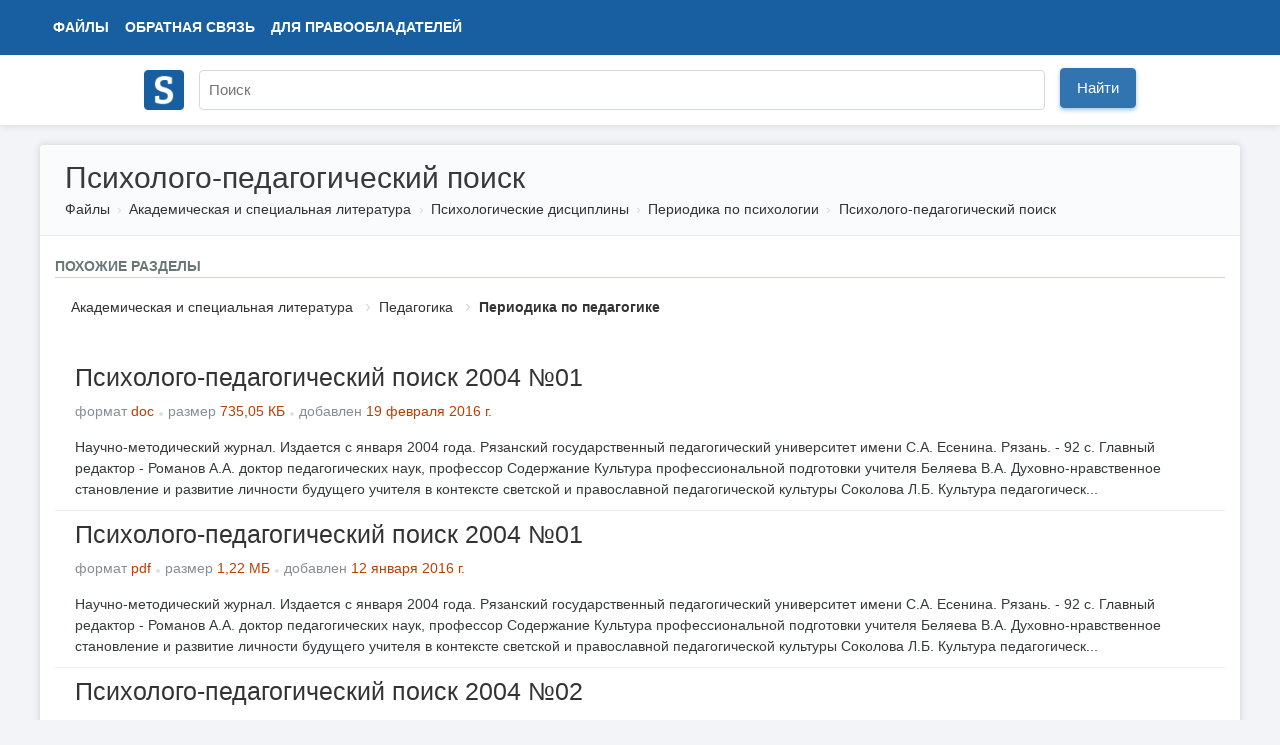

--- FILE ---
content_type: text/html; charset=UTF-8
request_url: https://www.studmed.ru/science/psihologicheskie-discipliny/periodika-po-psihologii/psikhologo_pedagogicheskiy_poisk
body_size: 13189
content:
<!DOCTYPE html>
<html lang="ru">

<head>
    <meta charset="utf-8" />
    <title>Психолого-педагогический поиск</title>

    <meta http-equiv="X-UA-Compatible" content="IE=edge">
    <meta name="viewport" content="width=device-width, initial-scale=1">

    <meta name="yandex-verification" content="e3542332fc8235aa" />

    <link rel="apple-touch-icon" href="/apple-touch-icon.png" />
    <link rel="shortcut icon" href="/favicon.ico" type="image/x-icon" />
    <link rel="icon" href="/favicon.ico" type="image/x-icon" />

    <meta name="description" content="Академическая и специальная литература. Психологические дисциплины. Периодика по психологии. Психолого-педагогический поиск." />

    <link rel="stylesheet" href="https://use.fontawesome.com/releases/v5.8.2/css/all.css">

    <link href="https://fonts.googleapis.com/css?family=Ultra&display=swap" rel="stylesheet">

    <link href="/static/css/common.css?v=5" rel="stylesheet">
    <link href="/static/css/circle.css" rel="stylesheet">
    <script src="https://ajax.googleapis.com/ajax/libs/jquery/1.8.3/jquery.min.js"></script>

    <meta name="google-adsense-account" content="ca-pub-9892660555733022">

        
    <script async src="https://www.googletagmanager.com/gtag/js?id=UA-29604311-1"></script>
    <script>
        window.dataLayer = window.dataLayer || [];
        function gtag() { dataLayer.push(arguments); }
        gtag('js', new Date());

        gtag('config', 'UA-29604311-1');
    </script>

    <script type="text/javascript">
        (function (m, e, t, r, i, k, a) {
            m[i] = m[i] || function () { (m[i].a = m[i].a || []).push(arguments) };
            m[i].l = 1 * new Date(); k = e.createElement(t), a = e.getElementsByTagName(t)[0], k.async = 1, k.src = r, a.parentNode.insertBefore(k, a)
        })
            (window, document, "script", "https://mc.yandex.ru/metrika/tag.js", "ym");

        ym(11735311, "init", {
            clickmap: true,
            trackLinks: true,
            accurateTrackBounce: true,
            webvisor: false
        });
    </script>

        <script async src="https://pagead2.googlesyndication.com/pagead/js/adsbygoogle.js?client=ca-pub-1670169685529169"
        crossorigin="anonymous"></script>
    <script>window.yaContextCb = window.yaContextCb || []</script>
    <script src="https://yandex.ru/ads/system/context.js" async></script>
    </head>

<body>
    <div class="wrapper">
        <div class="header" itemscope itemtype="https://schema.org/WebSite">
            <div class="topbar">
                <div class="topbar-inner">
                    <div class="topbar-left">
                        <ul class="topbar-nav" style="margin-left: 0">
                            <li><a href="/files/">Файлы</a></li>
                            <li class="large-menu"><a href="/feedback">Обратная связь</a></li>
                            <li class="large-menu"><a href="/holders">Для правообладателей</a></li>
                        </ul>
                    </div>
                    <div class="topbar-right">
                        <ul class="topbar-nav">
                            
                    </div>
                </div>
            </div>
            <div class="header-inner" style="position: relative;">
                <div style="padding: 10px 0;">
                    <a itemprop="url" href="/"><img style="width: 40px; margin-top: 5px;" src="/logo.png"></a>
                </div>
                <div style="position: absolute; margin-left: 55px; top: 0;">
                    <form itemprop="potentialAction" itemscope itemtype="https://schema.org/SearchAction" method="GET"
                        action="/search">
                        <meta itemprop="target" content="https://www.studmed.ru/search?q={q}" />
                        <meta itemprop="name"
                            content="Учебно-методическая литература для учащихся и студентов. Студенческие работы, курсовые, контрольные, рефераты, ГДЗ." />
                        <div class="searchbar">
                            <input placeholder="Поиск" itemprop="query-input" placeholder="" id="q" name="q" type="text"
                                value="">
                            <div class="input-btn">
                                <button id="searchBtn" class="btn btn-primary">Найти</button>
                            </div>
                        </div>
                    </form>
                </div>
            </div>
        </div>

        <div class="layout-wrapper">
            <div class="content-wrapper" itemscope itemtype="http://schema.org/WebPage">
    <div class="page-header">
        <h1>Психолого-педагогический поиск</h1>
        <ol class="breadcrumb" itemscope itemtype="http://schema.org/BreadcrumbList" itemprop="breadcrumb">
        <li class="breadcrumb-item" itemscope itemtype="http://schema.org/ListItem" itemprop="itemListElement">
            <a itemtype="https://schema.org/Thing" itemprop="item" href="/files/">Файлы</a>
            <meta itemprop="name" content="Файлы" />
            <meta itemprop="position" content="1" />
        </li>
                    <li class="breadcrumb-item" itemscope itemtype="http://schema.org/ListItem" itemprop="itemListElement">
                <a itemtype="https://schema.org/Thing" itemprop="item" href="/science/">Академическая и специальная литература</a>
                <meta itemprop="name" content="Академическая и специальная литература" />
                <meta itemprop="position" content="2" />
            </li>
                    <li class="breadcrumb-item" itemscope itemtype="http://schema.org/ListItem" itemprop="itemListElement">
                <a itemtype="https://schema.org/Thing" itemprop="item" href="/science/psihologicheskie-discipliny/">Психологические дисциплины</a>
                <meta itemprop="name" content="Психологические дисциплины" />
                <meta itemprop="position" content="3" />
            </li>
                    <li class="breadcrumb-item" itemscope itemtype="http://schema.org/ListItem" itemprop="itemListElement">
                <a itemtype="https://schema.org/Thing" itemprop="item" href="/science/psihologicheskie-discipliny/periodika-po-psihologii/">Периодика по психологии</a>
                <meta itemprop="name" content="Периодика по психологии" />
                <meta itemprop="position" content="4" />
            </li>
                    <li class="breadcrumb-item" itemscope itemtype="http://schema.org/ListItem" itemprop="itemListElement">
                <a itemtype="https://schema.org/Thing" itemprop="item" href="/science/psihologicheskie-discipliny/periodika-po-psihologii/psikhologo_pedagogicheskiy_poisk/">Психолого-педагогический поиск</a>
                <meta itemprop="name" content="Психолого-педагогический поиск" />
                <meta itemprop="position" content="5" />
            </li>
            </ol>     </div>

    <!-- <div style="text-align: center; padding-top: 30px;">

    </div> -->

    <div class="content-container">
        <div class="category-map">
                    </div>

        <div style="font-weight: 700; font; text-transform: uppercase; border-bottom: 1px solid #D2D2CC; color: #6a7775">Похожие разделы</div>
<div class="panel">
        <ol class="relations">
        
                                    <li class="relations-item"><a href="/science/">Академическая и специальная литература</a></li>
                                                <li class="relations-item"><a href="/science/pedagogika/">Педагогика</a></li>
                                                <li class="relations-item relations-item-active"><a href="/science/pedagogika/periodika-po-pedagogike/">Периодика по педагогике</a></li>
                        </ol>
    </div>

                <div class="document-element" style="border-bottom: 1px solid #ededed; background-color: #fff;">
    
    
    <div data-id="2" class="body" style="margin-left: 10px;">
        <h2><a href="/psihologo-pedagogicheskiy-poisk-2004-01_c3c407e5c45.html">Психолого-педагогический поиск 2004 №01</a></h2>

                <ul class="list-inline text-muted">
            <li class="list-inline-item">формат <span style="color: #ba3f03">doc</span></li>
            <li class="list-inline-item">размер <span style="color: #ba3f03">735,05 КБ</span></li>
            <li class="list-inline-item">добавлен <span style="color: #ba3f03">
                                        19 февраля 2016 г.
                                    </span></li>
        </ul>

        <div class="text">
            Научно-методический журнал. Издается с января 2004 года. Рязанский государственный педагогический университет имени С.А. Есенина. Рязань. - 92 с. Главный редактор - Романов А.А. доктор педагогических наук, профессор Содержание Культура профессиональной подготовки учителя Беляева В.А. Духовно-нравственное становление и развитие личности будущего учителя в контексте светской и православной педагогической культуры Соколова Л.Б. Культура педагогическ...
        </div>
    </div>
</div>
<div class="document-element" style="border-bottom: 1px solid #ededed; background-color: #fff;">
    
    
    <div data-id="3" class="body" style="margin-left: 10px;">
        <h2><a href="/psihologo-pedagogicheskiy-poisk-2004-01_aab9d61c2af.html">Психолого-педагогический поиск 2004 №01</a></h2>

                <ul class="list-inline text-muted">
            <li class="list-inline-item">формат <span style="color: #ba3f03">pdf</span></li>
            <li class="list-inline-item">размер <span style="color: #ba3f03">1,22 МБ</span></li>
            <li class="list-inline-item">добавлен <span style="color: #ba3f03">
                                        12 января 2016 г.
                                    </span></li>
        </ul>

        <div class="text">
            Научно-методический журнал. Издается с января 2004 года. Рязанский государственный педагогический университет имени С.А. Есенина. Рязань. - 92 с. Главный редактор - Романов А.А. доктор педагогических наук, профессор Содержание Культура профессиональной подготовки учителя Беляева В.А. Духовно-нравственное становление и развитие личности будущего учителя в контексте светской и православной педагогической культуры Соколова Л.Б. Культура педагогическ...
        </div>
    </div>
</div>
<div class="document-element" style="border-bottom: 1px solid #ededed; background-color: #fff;">
    
    
    <div data-id="4" class="body" style="margin-left: 10px;">
        <h2><a href="/psihologo-pedagogicheskiy-poisk-2004-02_a8a23a5b67d.html">Психолого-педагогический поиск 2004 №02</a></h2>

                <ul class="list-inline text-muted">
            <li class="list-inline-item">формат <span style="color: #ba3f03">doc</span></li>
            <li class="list-inline-item">размер <span style="color: #ba3f03">900,09 КБ</span></li>
            <li class="list-inline-item">добавлен <span style="color: #ba3f03">
                                        02 февраля 2016 г.
                                    </span></li>
        </ul>

        <div class="text">
            Научно-методический журнал. Издается с января 2004 года. Рязанский государственный педагогический университет имени С.А. Есенина. Рязань. - 106 с. Главный редактор - Романов А.А. доктор педагогических наук, профессор Содержание Актуальные проблемы человекознания Фельдштейн Д.И. Тенденции и потенциальные возможности развития современного человека Проблемы современной психологии Богданов Е.Н., Грачёв В.В. Акмеологический подход к психологической ди...
        </div>
    </div>
</div>
<div class="document-element" style="border-bottom: 1px solid #ededed; background-color: #fff;">
    
    
    
    <div data-id="5" class="body" style="margin-left: 10px;">
        <h2><a href="/psihologo-pedagogicheskiy-poisk-2004-02_628547beaa1.html">Психолого-педагогический поиск 2004 №02</a></h2>

                <ul class="list-inline text-muted">
            <li class="list-inline-item">формат <span style="color: #ba3f03">pdf</span></li>
            <li class="list-inline-item">размер <span style="color: #ba3f03">1,47 МБ</span></li>
            <li class="list-inline-item">добавлен <span style="color: #ba3f03">
                                        24 января 2016 г.
                                    </span></li>
        </ul>

        <div class="text">
            Научно-методический журнал. Издается с января 2004 года. Рязанский государственный педагогический университет имени С.А. Есенина. Рязань. - 106 с. Главный редактор - Романов А.А. доктор педагогических наук, профессор Содержание Актуальные проблемы человекознания Фельдштейн Д.И. Тенденции и потенциальные возможности развития современного человека Проблемы современной психологии Богданов Е.Н., Грачёв В.В. Акмеологический подход к психологической ди...
        </div>
    </div>
</div>
<div class="document-element" style="border-bottom: 1px solid #ededed; background-color: #fff;">
    
    
    <div data-id="6" class="body" style="margin-left: 10px;">
        <h2><a href="/psihologo-pedagogicheskiy-poisk-2005-01-3-_efe5670ba9c.html">Психолого-педагогический поиск 2005 №01 (3)</a></h2>

                <ul class="list-inline text-muted">
            <li class="list-inline-item">формат <span style="color: #ba3f03">doc</span></li>
            <li class="list-inline-item">размер <span style="color: #ba3f03">750,18 КБ</span></li>
            <li class="list-inline-item">добавлен <span style="color: #ba3f03">
                                        04 февраля 2016 г.
                                    </span></li>
        </ul>

        <div class="text">
            Научно-методический журнал. Издается с января 2004 года. Рязанский государственный педагогический университет имени С.А. Есенина. Рязань. - 110 с. Главный редактор - Романов А.А. доктор педагогических наук, профессор Содержание Стратегия развития науки в эпоху глобализации Лиферов А.П. Научные исследования и разработки - сфера господства транснациональных корпораций Культура профессиональной подготовки учителя Асташова Н.А. Аксиолого-педагогическ...
        </div>
    </div>
</div>
<div class="document-element" style="border-bottom: 1px solid #ededed; background-color: #fff;">
    
    
    <div data-id="7" class="body" style="margin-left: 10px;">
        <h2><a href="/psihologo-pedagogicheskiy-poisk-2005-01-3-_4b8971f7a30.html">Психолого-педагогический поиск 2005 №01 (3)</a></h2>

                <ul class="list-inline text-muted">
            <li class="list-inline-item">формат <span style="color: #ba3f03">pdf</span></li>
            <li class="list-inline-item">размер <span style="color: #ba3f03">1,26 МБ</span></li>
            <li class="list-inline-item">добавлен <span style="color: #ba3f03">
                                        25 января 2016 г.
                                    </span></li>
        </ul>

        <div class="text">
            Научно-методический журнал. Издается с января 2004 года. Рязанский государственный педагогический университет имени С.А. Есенина. Рязань. - 110 с. Главный редактор - Романов А.А. доктор педагогических наук, профессор Содержание Стратегия развития науки в эпоху глобализации Лиферов А.П. Научные исследования и разработки - сфера господства транснациональных корпораций Культура профессиональной подготовки учителя Асташова Н.А. Аксиолого-педагогическ...
        </div>
    </div>
</div>
<div class="document-element" style="border-bottom: 1px solid #ededed; background-color: #fff;">
    
    
    <div data-id="8" class="body" style="margin-left: 10px;">
        <h2><a href="/psihologo-pedagogicheskiy-poisk-2006-01-4-_1e8a8b551dc.html">Психолого-педагогический поиск 2006 №01 (4)</a></h2>

                <ul class="list-inline text-muted">
            <li class="list-inline-item">формат <span style="color: #ba3f03">doc</span></li>
            <li class="list-inline-item">размер <span style="color: #ba3f03">946,00 КБ</span></li>
            <li class="list-inline-item">добавлен <span style="color: #ba3f03">
                                        18 января 2016 г.
                                    </span></li>
        </ul>

        <div class="text">
            Научно-методический журнал. Издается с января 2004 года. Рязанский государственный педагогический университет имени С.А. Есенина. Рязань. - 104 с. Главный редактор - Романов А.А. доктор педагогических наук, профессор Содержание Страницы истории. памятные даты А.П. Лиферов Ведущему вузу Рязанского края - 90 лет! Философия образования Е.А. Репринцева Проблемы и тенденции в развитии игровой культуры молодежи: тревоги и сомнения В.М. Розин Образовани...
        </div>
    </div>
</div>
<div class="document-element" style="border-bottom: 1px solid #ededed; background-color: #fff;">
    
    
    <div data-id="9" class="body" style="margin-left: 10px;">
        <h2><a href="/psihologo-pedagogicheskiy-poisk-2006-01-4-_43babed423b.html">Психолого-педагогический поиск 2006 №01 (4)</a></h2>

                <ul class="list-inline text-muted">
            <li class="list-inline-item">формат <span style="color: #ba3f03">pdf</span></li>
            <li class="list-inline-item">размер <span style="color: #ba3f03">1,40 МБ</span></li>
            <li class="list-inline-item">добавлен <span style="color: #ba3f03">
                                        18 января 2016 г.
                                    </span></li>
        </ul>

        <div class="text">
            Научно-методический журнал. Издается с января 2004 года. Рязанский государственный педагогический университет имени С.А. Есенина. Рязань. - 104 с. Главный редактор - Романов А.А. доктор педагогических наук, профессор Содержание Страницы истории. памятные даты А.П. Лиферов Ведущему вузу Рязанского края - 90 лет! Философия образования Е.А. Репринцева Проблемы и тенденции в развитии игровой культуры молодежи: тревоги и сомнения В.М. Розин Образовани...
        </div>
    </div>
</div>
<div class="document-element" style="border-bottom: 1px solid #ededed; background-color: #fff;">
    
    
    <div data-id="10" class="body" style="margin-left: 10px;">
        <h2><a href="/psihologo-pedagogicheskiy-poisk-2007-01-5-_088a7c6bae9.html">Психолого-педагогический поиск 2007 №01 (5)</a></h2>

                <ul class="list-inline text-muted">
            <li class="list-inline-item">формат <span style="color: #ba3f03">doc</span></li>
            <li class="list-inline-item">размер <span style="color: #ba3f03">1,02 МБ</span></li>
            <li class="list-inline-item">добавлен <span style="color: #ba3f03">
                                        20 января 2016 г.
                                    </span></li>
        </ul>

        <div class="text">
            Научно-методический журнал. Издается с января 2004 года. Рязанский государственный педагогический университет имени С.А. Есенина. Рязань. - 174 с. Главный редактор - Романов А.А. доктор педагогических наук, профессор Содержание Философия образования Корнетов Г.Б. Образование, воспитание, обучение: содержание и соотношение понятий Белозерцев Е.П. Размышления после Х Всемирного русского народного собора о судьбах образования Этнопедагогика и этнопс...
        </div>
    </div>
</div>
<div class="document-element" style="border-bottom: 1px solid #ededed; background-color: #fff;">
    
    
    <div data-id="11" class="body" style="margin-left: 10px;">
        <h2><a href="/psihologo-pedagogicheskiy-poisk-2007-01-5-_7e782fea499.html">Психолого-педагогический поиск 2007 №01 (5)</a></h2>

                <ul class="list-inline text-muted">
            <li class="list-inline-item">формат <span style="color: #ba3f03">pdf</span></li>
            <li class="list-inline-item">размер <span style="color: #ba3f03">1,84 МБ</span></li>
            <li class="list-inline-item">добавлен <span style="color: #ba3f03">
                                        15 февраля 2016 г.
                                    </span></li>
        </ul>

        <div class="text">
            Научно-методический журнал. Издается с января 2004 года. Рязанский государственный педагогический университет имени С.А. Есенина. Рязань. - 174 с. Главный редактор - Романов А.А. доктор педагогических наук, профессор Содержание Философия образования Корнетов Г.Б. Образование, воспитание, обучение: содержание и соотношение понятий Белозерцев Е.П. Размышления после Х Всемирного русского народного собора о судьбах образования Этнопедагогика и этнопс...
        </div>
    </div>
</div>
<div class="document-element" style="border-bottom: 1px solid #ededed; background-color: #fff;">
    
    
    <div data-id="12" class="body" style="margin-left: 10px;">
        <h2><a href="/psihologo-pedagogicheskiy-poisk-2007-02-6-_464bae0e627.html">Психолого-педагогический поиск 2007 №02 (6)</a></h2>

                <ul class="list-inline text-muted">
            <li class="list-inline-item">формат <span style="color: #ba3f03">doc</span></li>
            <li class="list-inline-item">размер <span style="color: #ba3f03">1,05 МБ</span></li>
            <li class="list-inline-item">добавлен <span style="color: #ba3f03">
                                        09 февраля 2016 г.
                                    </span></li>
        </ul>

        <div class="text">
            Научно-методический журнал. Издается с января 2004 года. Рязанский государственный педагогический университет имени С.А. Есенина. Рязань. - 182 с. Главный редактор - Романов А.А. доктор педагогических наук, профессор Содержание Культура профессиональной подготовки специалиста Гребенкина Л.К., Жокина Н.А. Основные направления модернизации воспитательной деятельности в вузе Тихомирова Е.И. Профессиональная поддержка личностного развития студентов в...
        </div>
    </div>
</div>
<div class="document-element" style="border-bottom: 1px solid #ededed; background-color: #fff;">
    
    
    
    <div data-id="13" class="body" style="margin-left: 10px;">
        <h2><a href="/psihologo-pedagogicheskiy-poisk-2007-02-6-_621bbd6775d.html">Психолого-педагогический поиск 2007 №02 (6)</a></h2>

                <ul class="list-inline text-muted">
            <li class="list-inline-item">формат <span style="color: #ba3f03">pdf</span></li>
            <li class="list-inline-item">размер <span style="color: #ba3f03">2,03 МБ</span></li>
            <li class="list-inline-item">добавлен <span style="color: #ba3f03">
                                        03 февраля 2016 г.
                                    </span></li>
        </ul>

        <div class="text">
            Научно-методический журнал. Издается с января 2004 года. Рязанский государственный педагогический университет имени С.А. Есенина. Рязань. - 182 с. Главный редактор - Романов А.А. доктор педагогических наук, профессор Содержание Культура профессиональной подготовки специалиста Гребенкина Л.К., Жокина Н.А. Основные направления модернизации воспитательной деятельности в вузе Тихомирова Е.И. Профессиональная поддержка личностного развития студентов в...
        </div>
    </div>
</div>
<div class="document-element" style="border-bottom: 1px solid #ededed; background-color: #fff;">
    
    
    <div data-id="14" class="body" style="margin-left: 10px;">
        <h2><a href="/psihologo-pedagogicheskiy-poisk-2008-01-7-_839558180dd.html">Психолого-педагогический поиск 2008 №01 (7)</a></h2>

                <ul class="list-inline text-muted">
            <li class="list-inline-item">формат <span style="color: #ba3f03">doc</span></li>
            <li class="list-inline-item">размер <span style="color: #ba3f03">1,10 МБ</span></li>
            <li class="list-inline-item">добавлен <span style="color: #ba3f03">
                                        15 февраля 2016 г.
                                    </span></li>
        </ul>

        <div class="text">
            Научно-методический журнал. Издается с января 2004 года. Рязанский государственный педагогический университет имени С.А. Есенина. Рязань. - 178 с. Главный редактор - Романов А.А. доктор педагогических наук, профессор Содержание Философия образования Репринцев А.В. Интеллигентность как форма проявления социальной и профессиональной позиции российского педагога Архимандрит Зиновий (Корзинкин А.А.) Природа и векторы эволюции человека в эпоху «постгу...
        </div>
    </div>
</div>
<div class="document-element" style="border-bottom: 1px solid #ededed; background-color: #fff;">
    
    
    <div data-id="15" class="body" style="margin-left: 10px;">
        <h2><a href="/psihologo-pedagogicheskiy-poisk-2008-01-7-_fcb322efad9.html">Психолого-педагогический поиск 2008 №01 (7)</a></h2>

                <ul class="list-inline text-muted">
            <li class="list-inline-item">формат <span style="color: #ba3f03">pdf</span></li>
            <li class="list-inline-item">размер <span style="color: #ba3f03">1,93 МБ</span></li>
            <li class="list-inline-item">добавлен <span style="color: #ba3f03">
                                        08 января 2016 г.
                                    </span></li>
        </ul>

        <div class="text">
            Научно-методический журнал. Издается с января 2004 года. Рязанский государственный педагогический университет имени С.А. Есенина. Рязань. - 178 с. Главный редактор - Романов А.А. доктор педагогических наук, профессор Содержание Философия образования Репринцев А.В. Интеллигентность как форма проявления социальной и профессиональной позиции российского педагога Архимандрит Зиновий (Корзинкин А.А.) Природа и векторы эволюции человека в эпоху «постгу...
        </div>
    </div>
</div>
<div class="document-element" style="border-bottom: 1px solid #ededed; background-color: #fff;">
    
    
    <div data-id="16" class="body" style="margin-left: 10px;">
        <h2><a href="/psihologo-pedagogicheskiy-poisk-2008-01-9-_75bc730ead0.html">Психолого-педагогический поиск 2008 №01 (9)</a></h2>

                <ul class="list-inline text-muted">
            <li class="list-inline-item">формат <span style="color: #ba3f03">doc</span></li>
            <li class="list-inline-item">размер <span style="color: #ba3f03">854,56 КБ</span></li>
            <li class="list-inline-item">добавлен <span style="color: #ba3f03">
                                        24 января 2016 г.
                                    </span></li>
        </ul>

        <div class="text">
            Научно-методический журнал. Издается с января 2004 года. Рязанский государственный педагогический университет имени С.А. Есенина. Рязань. - 132 с. Главный редактор - Романов А.А. доктор педагогических наук, профессор Содержание Философия образования Корнетов Г.Б. Гуманистический и демократический контексты современной педагогики Ерёмкин А.И. Язык как средство сохранения российской духовности Духова Л.И. Субкультура учителя в системе культурной ди...
        </div>
    </div>
</div>
<div class="document-element" style="border-bottom: 1px solid #ededed; background-color: #fff;">
    
    
    <div data-id="17" class="body" style="margin-left: 10px;">
        <h2><a href="/psihologo-pedagogicheskiy-poisk-2008-01-9-_345b55d2da1.html">Психолого-педагогический поиск 2008 №01 (9)</a></h2>

                <ul class="list-inline text-muted">
            <li class="list-inline-item">формат <span style="color: #ba3f03">pdf</span></li>
            <li class="list-inline-item">размер <span style="color: #ba3f03">1,73 МБ</span></li>
            <li class="list-inline-item">добавлен <span style="color: #ba3f03">
                                        13 января 2016 г.
                                    </span></li>
        </ul>

        <div class="text">
            Научно-методический журнал. Издается с января 2004 года. Рязанский государственный педагогический университет имени С.А. Есенина. Рязань. - 132 с. Главный редактор - Романов А.А. доктор педагогических наук, профессор Содержание Философия образования Корнетов Г.Б. Гуманистический и демократический контексты современной педагогики Ерёмкин А.И. Язык как средство сохранения российской духовности Духова Л.И. Субкультура учителя в системе культурной ди...
        </div>
    </div>
</div>
<div class="document-element" style="border-bottom: 1px solid #ededed; background-color: #fff;">
    
    
    <div data-id="18" class="body" style="margin-left: 10px;">
        <h2><a href="/psihologo-pedagogicheskiy-poisk-2008-02-8-_7f5fdaa457e.html">Психолого-педагогический поиск 2008 №02 (8)</a></h2>

                <ul class="list-inline text-muted">
            <li class="list-inline-item">формат <span style="color: #ba3f03">doc</span></li>
            <li class="list-inline-item">размер <span style="color: #ba3f03">1,19 МБ</span></li>
            <li class="list-inline-item">добавлен <span style="color: #ba3f03">
                                        26 января 2016 г.
                                    </span></li>
        </ul>

        <div class="text">
            Научно-методический журнал. Издается с января 2004 года. Рязанский государственный педагогический университет имени С.А. Есенина. Рязань. - 196 с. Главный редактор - Романов А.А. доктор педагогических наук, профессор Содержание Философия образования Еремкин А.И. Духовный источник интеграции образования и культуры Репринцев А.В. Образ идеального учителя в христианской культуре Уман А.И. Модель формирования содержания образования в контексте соврем...
        </div>
    </div>
</div>
<div class="document-element" style="border-bottom: 1px solid #ededed; background-color: #fff;">
    
    
    <div data-id="19" class="body" style="margin-left: 10px;">
        <h2><a href="/psihologo-pedagogicheskiy-poisk-2008-02-8-_72b6ae202f7.html">Психолого-педагогический поиск 2008 №02 (8)</a></h2>

                <ul class="list-inline text-muted">
            <li class="list-inline-item">формат <span style="color: #ba3f03">pdf</span></li>
            <li class="list-inline-item">размер <span style="color: #ba3f03">1,91 МБ</span></li>
            <li class="list-inline-item">добавлен <span style="color: #ba3f03">
                                        15 января 2016 г.
                                    </span></li>
        </ul>

        <div class="text">
            Научно-методический журнал. Издается с января 2004 года. Рязанский государственный педагогический университет имени С.А. Есенина. Рязань. - 196 с. Главный редактор - Романов А.А. доктор педагогических наук, профессор Содержание Философия образования Еремкин А.И. Духовный источник интеграции образования и культуры Репринцев А.В. Образ идеального учителя в христианской культуре Уман А.И. Модель формирования содержания образования в контексте соврем...
        </div>
    </div>
</div>
<div class="document-element" style="border-bottom: 1px solid #ededed; background-color: #fff;">
    
    
    <div data-id="20" class="body" style="margin-left: 10px;">
        <h2><a href="/psihologo-pedagogicheskiy-poisk-2009-02-10-_d6674eb3a40.html">Психолого-педагогический поиск 2009 №02 (10)</a></h2>

                <ul class="list-inline text-muted">
            <li class="list-inline-item">формат <span style="color: #ba3f03">doc</span></li>
            <li class="list-inline-item">размер <span style="color: #ba3f03">1,49 МБ</span></li>
            <li class="list-inline-item">добавлен <span style="color: #ba3f03">
                                        12 января 2016 г.
                                    </span></li>
        </ul>

        <div class="text">
            Научно-методический журнал. Издается с января 2004 года. Рязанский государственный педагогический университет имени С.А. Есенина. Рязань. - 134 с. Главный редактор - Романов А.А. доктор педагогических наук, профессор Содержание Философия образования Репринцев А.В. Патриотизм и гражданственность как базовые ценности самосознания русского этноса Завражин С.А., Иванова С.А. Формирование полоролевой идентичности ребенка в контексте народной культуры...
        </div>
    </div>
</div>
<div class="document-element" style="border-bottom: 1px solid #ededed; background-color: #fff;">
    
    
    <div data-id="21" class="body" style="margin-left: 10px;">
        <h2><a href="/psihologo-pedagogicheskiy-poisk-2009-02-10-_a6c26ec8b97.html">Психолого-педагогический поиск 2009 №02 (10)</a></h2>

                <ul class="list-inline text-muted">
            <li class="list-inline-item">формат <span style="color: #ba3f03">pdf</span></li>
            <li class="list-inline-item">размер <span style="color: #ba3f03">2,49 МБ</span></li>
            <li class="list-inline-item">добавлен <span style="color: #ba3f03">
                                        07 февраля 2016 г.
                                    </span></li>
        </ul>

        <div class="text">
            Научно-методический журнал. Издается с января 2004 года. Рязанский государственный педагогический университет имени С.А. Есенина. Рязань. - 134 с. Главный редактор - Романов А.А. доктор педагогических наук, профессор Содержание Философия образования Репринцев А.В. Патриотизм и гражданственность как базовые ценности самосознания русского этноса Завражин С.А., Иванова С.А. Формирование полоролевой идентичности ребенка в контексте народной культуры...
        </div>
    </div>
</div>
<div class="document-element" style="border-bottom: 1px solid #ededed; background-color: #fff;">
    
    
    <div data-id="22" class="body" style="margin-left: 10px;">
        <h2><a href="/psihologo-pedagogicheskiy-poisk-2009-03-11-_f659db16689.html">Психолого-педагогический поиск 2009 №03 (11)</a></h2>

                <ul class="list-inline text-muted">
            <li class="list-inline-item">формат <span style="color: #ba3f03">doc</span></li>
            <li class="list-inline-item">размер <span style="color: #ba3f03">1,07 МБ</span></li>
            <li class="list-inline-item">добавлен <span style="color: #ba3f03">
                                        11 февраля 2016 г.
                                    </span></li>
        </ul>

        <div class="text">
            Научно-методический журнал. Издается с января 2004 года. Рязанский государственный педагогический университет имени С.А. Есенина. Рязань. - 156 с. Главный редактор - Романов А.А. доктор педагогических наук, профессор Содержание Философия образования Бим-Бад Б.М., Егорова Л.И. Мир постепенно окружает нашу школу Корнетов Г.Б. Педагогическое образование: идеал демократического учителя Репринцева Е.А. Трансформация современной игровой культуры молоде...
        </div>
    </div>
</div>
<div class="document-element" style="border-bottom: 1px solid #ededed; background-color: #fff;">
    
    
    <div data-id="23" class="body" style="margin-left: 10px;">
        <h2><a href="/psihologo-pedagogicheskiy-poisk-2009-03-11-_abe005d4811.html">Психолого-педагогический поиск 2009 №03 (11)</a></h2>

                <ul class="list-inline text-muted">
            <li class="list-inline-item">формат <span style="color: #ba3f03">pdf</span></li>
            <li class="list-inline-item">размер <span style="color: #ba3f03">1,74 МБ</span></li>
            <li class="list-inline-item">добавлен <span style="color: #ba3f03">
                                        18 марта 2016 г.
                                    </span></li>
        </ul>

        <div class="text">
            Научно-методический журнал. Издается с января 2004 года. Рязанский государственный педагогический университет имени С.А. Есенина. Рязань. - 156 с. Главный редактор - Романов А.А. доктор педагогических наук, профессор Содержание Философия образования Бим-Бад Б.М., Егорова Л.И. Мир постепенно окружает нашу школу Корнетов Г.Б. Педагогическое образование: идеал демократического учителя Репринцева Е.А. Трансформация современной игровой культуры молоде...
        </div>
    </div>
</div>
<div class="document-element" style="border-bottom: 1px solid #ededed; background-color: #fff;">
    
    
    <div data-id="24" class="body" style="margin-left: 10px;">
        <h2><a href="/psihologo-pedagogicheskiy-poisk-2009-04-12-_638b2ec1a9c.html">Психолого-педагогический поиск 2009 №04 (12)</a></h2>

                <ul class="list-inline text-muted">
            <li class="list-inline-item">формат <span style="color: #ba3f03">doc</span></li>
            <li class="list-inline-item">размер <span style="color: #ba3f03">1,25 МБ</span></li>
            <li class="list-inline-item">добавлен <span style="color: #ba3f03">
                                        19 февраля 2016 г.
                                    </span></li>
        </ul>

        <div class="text">
            Научно-методический журнал. Издается с января 2004 года. Рязанский государственный педагогический университет имени С.А. Есенина. Рязань. - 176 с. Главный редактор - Романов А.А. доктор педагогических наук, профессор Содержание Философия образования Бим-Бад Б.М. Вопросы жизни как содержание образования: концепция «зеркал» Ирхина И.В. Педагогическая антропология как методологический ориентир исследования проблем школьного образования Методология и...
        </div>
    </div>
</div>
<div class="document-element" style="border-bottom: 1px solid #ededed; background-color: #fff;">
    
    
    <div data-id="25" class="body" style="margin-left: 10px;">
        <h2><a href="/psihologo-pedagogicheskiy-poisk-2009-04-12-_10853874496.html">Психолого-педагогический поиск 2009 №04 (12)</a></h2>

                <ul class="list-inline text-muted">
            <li class="list-inline-item">формат <span style="color: #ba3f03">pdf</span></li>
            <li class="list-inline-item">размер <span style="color: #ba3f03">2,02 МБ</span></li>
            <li class="list-inline-item">добавлен <span style="color: #ba3f03">
                                        13 марта 2016 г.
                                    </span></li>
        </ul>

        <div class="text">
            Научно-методический журнал. Издается с января 2004 года. Рязанский государственный педагогический университет имени С.А. Есенина. Рязань. - 176 с. Главный редактор - Романов А.А. доктор педагогических наук, профессор Содержание Философия образования Бим-Бад Б.М. Вопросы жизни как содержание образования: концепция «зеркал» Ирхина И.В. Педагогическая антропология как методологический ориентир исследования проблем школьного образования Методология и...
        </div>
    </div>
</div>
<div class="document-element" style="border-bottom: 1px solid #ededed; background-color: #fff;">
    
    
    <div data-id="26" class="body" style="margin-left: 10px;">
        <h2><a href="/psihologo-pedagogicheskiy-poisk-2010-01-13-_40763690cef.html">Психолого-педагогический поиск 2010 №01 (13)</a></h2>

                <ul class="list-inline text-muted">
            <li class="list-inline-item">формат <span style="color: #ba3f03">doc</span></li>
            <li class="list-inline-item">размер <span style="color: #ba3f03">1,19 МБ</span></li>
            <li class="list-inline-item">добавлен <span style="color: #ba3f03">
                                        23 февраля 2016 г.
                                    </span></li>
        </ul>

        <div class="text">
            Научно-методический журнал. Издается с января 2004 года. Рязанский государственный педагогический университет имени С.А. Есенина. Рязань. - 182 с. Главный редактор - Романов А.А. доктор педагогических наук, профессор Содержание Философия образования Корнетов Г.Б. Сущность и особенности российских общественно-активных школ Когай Е.А., Муравьёв С.А. Проблема идеалов воспитания и образования в философско-педагогической мысли первой волны русской эми...
        </div>
    </div>
</div>
<div class="document-element" style="border-bottom: 1px solid #ededed; background-color: #fff;">
    
    
    <div data-id="27" class="body" style="margin-left: 10px;">
        <h2><a href="/psihologo-pedagogicheskiy-poisk-2010-01-13-_98bbac9751e.html">Психолого-педагогический поиск 2010 №01 (13)</a></h2>

                <ul class="list-inline text-muted">
            <li class="list-inline-item">формат <span style="color: #ba3f03">pdf</span></li>
            <li class="list-inline-item">размер <span style="color: #ba3f03">2,00 МБ</span></li>
            <li class="list-inline-item">добавлен <span style="color: #ba3f03">
                                        07 января 2016 г.
                                    </span></li>
        </ul>

        <div class="text">
            Научно-методический журнал. Издается с января 2004 года. Рязанский государственный педагогический университет имени С.А. Есенина. Рязань. - 182 с. Главный редактор - Романов А.А. доктор педагогических наук, профессор Содержание Философия образования Корнетов Г.Б. Сущность и особенности российских общественно-активных школ Когай Е.А., Муравьёв С.А. Проблема идеалов воспитания и образования в философско-педагогической мысли первой волны русской эми...
        </div>
    </div>
</div>
<div class="document-element" style="border-bottom: 1px solid #ededed; background-color: #fff;">
    
    
    <div data-id="28" class="body" style="margin-left: 10px;">
        <h2><a href="/psihologo-pedagogicheskiy-poisk-2010-02-14-_52bb10285f8.html">Психолого-педагогический поиск 2010 №02 (14)</a></h2>

                <ul class="list-inline text-muted">
            <li class="list-inline-item">формат <span style="color: #ba3f03">doc</span></li>
            <li class="list-inline-item">размер <span style="color: #ba3f03">1,02 МБ</span></li>
            <li class="list-inline-item">добавлен <span style="color: #ba3f03">
                                        26 января 2016 г.
                                    </span></li>
        </ul>

        <div class="text">
            Научно-методический журнал. Издается с января 2004 года. Рязанский государственный педагогический университет имени С.А. Есенина. Рязань. - 168 с. Главный редактор - Романов А.А. доктор педагогических наук, профессор Содержание Открытая трибуна Фельдштейн Д.И. Психолого-педагогические проблемы построения новой школы в условиях значимых изменений ребенка и ситуации его развития Философия образования Асмолов А.Г. Стратегия социокультурной модерниза...
        </div>
    </div>
</div>
<div class="document-element" style="border-bottom: 1px solid #ededed; background-color: #fff;">
    
    
    <div data-id="29" class="body" style="margin-left: 10px;">
        <h2><a href="/psihologo-pedagogicheskiy-poisk-2010-02-14-_28ddbc347fa.html">Психолого-педагогический поиск 2010 №02 (14)</a></h2>

                <ul class="list-inline text-muted">
            <li class="list-inline-item">формат <span style="color: #ba3f03">pdf</span></li>
            <li class="list-inline-item">размер <span style="color: #ba3f03">1,54 МБ</span></li>
            <li class="list-inline-item">добавлен <span style="color: #ba3f03">
                                        04 марта 2016 г.
                                    </span></li>
        </ul>

        <div class="text">
            Научно-методический журнал. Издается с января 2004 года. Рязанский государственный педагогический университет имени С.А. Есенина. Рязань. - 168 с. Главный редактор - Романов А.А. доктор педагогических наук, профессор Содержание Открытая трибуна Фельдштейн Д.И. Психолого-педагогические проблемы построения новой школы в условиях значимых изменений ребенка и ситуации его развития  Философия образования Асмолов А.Г. Стратегия социокультурной модерниз...
        </div>
    </div>
</div>
<div class="document-element" style="border-bottom: 1px solid #ededed; background-color: #fff;">
    
    
    <div data-id="30" class="body" style="margin-left: 10px;">
        <h2><a href="/psihologo-pedagogicheskiy-poisk-2010-03-15-_a1f561b3a34.html">Психолого-педагогический поиск 2010 №03 (15)</a></h2>

                <ul class="list-inline text-muted">
            <li class="list-inline-item">формат <span style="color: #ba3f03">doc</span></li>
            <li class="list-inline-item">размер <span style="color: #ba3f03">1,30 МБ</span></li>
            <li class="list-inline-item">добавлен <span style="color: #ba3f03">
                                        28 января 2016 г.
                                    </span></li>
        </ul>

        <div class="text">
            Научно-методический журнал. Издается с января 2004 года. Рязанский государственный педагогический университет имени С.А. Есенина. Рязань. - 171 с. Главный редактор - Романов А.А. доктор педагогических наук, профессор Содержание Методология развития личности Ерёмкин А.И. Семья – колыбель одаренности Репринцева Е.А. Трансформация аксиологических оснований игры в современной молодежной культуре Шадрин Н.С. О линиях анализа феномена отчуждения в совр...
        </div>
    </div>
</div>
<div class="document-element" style="border-bottom: 1px solid #ededed; background-color: #fff;">
    
    
    <div data-id="31" class="body" style="margin-left: 10px;">
        <h2><a href="/psihologo-pedagogicheskiy-poisk-2010-03-15-_ff1d566205c.html">Психолого-педагогический поиск 2010 №03 (15)</a></h2>

                <ul class="list-inline text-muted">
            <li class="list-inline-item">формат <span style="color: #ba3f03">pdf</span></li>
            <li class="list-inline-item">размер <span style="color: #ba3f03">1,83 МБ</span></li>
            <li class="list-inline-item">добавлен <span style="color: #ba3f03">
                                        20 февраля 2016 г.
                                    </span></li>
        </ul>

        <div class="text">
            Научно-методический журнал. Издается с января 2004 года. Рязанский государственный педагогический университет имени С.А. Есенина. Рязань. - 171 с. Главный редактор - Романов А.А. доктор педагогических наук, профессор Содержание Методология развития личности Ерёмкин А.И. Семья – колыбель одаренности Репринцева Е.А. Трансформация аксиологических оснований игры в современной молодежной культуре Шадрин Н.С. О линиях анализа феномена отчуждения в совр...
        </div>
    </div>
</div>
<div class="document-element" style="border-bottom: 1px solid #ededed; background-color: #fff;">
    
    
    <div data-id="32" class="body" style="margin-left: 10px;">
        <h2><a href="/psihologo-pedagogicheskiy-poisk-2010-04-16-_a457e68a4d0.html">Психолого-педагогический поиск 2010 №04 (16)</a></h2>

                <ul class="list-inline text-muted">
            <li class="list-inline-item">формат <span style="color: #ba3f03">doc</span></li>
            <li class="list-inline-item">размер <span style="color: #ba3f03">2,23 МБ</span></li>
            <li class="list-inline-item">добавлен <span style="color: #ba3f03">
                                        05 марта 2016 г.
                                    </span></li>
        </ul>

        <div class="text">
            Научно-методический журнал. Издается с января 2004 года. Рязанский государственный педагогический университет имени С.А. Есенина. Рязань. - 169 с. Главный редактор - Романов А.А. доктор педагогических наук, профессор Содержание Страницы истории. памятные даты Богуславский М.В. Время Н.И. Пирогова: к 200-летию со дня рождения Методология историко-педагогического познания Юдина Н.П. История педагогики и ее методология: шаги становления Писарев К.А....
        </div>
    </div>
</div>
<div class="document-element" style="border-bottom: 1px solid #ededed; background-color: #fff;">
    
    
    <div data-id="33" class="body" style="margin-left: 10px;">
        <h2><a href="/psihologo-pedagogicheskiy-poisk-2010-04-16-_f3ccc106470.html">Психолого-педагогический поиск 2010 №04 (16)</a></h2>

                <ul class="list-inline text-muted">
            <li class="list-inline-item">формат <span style="color: #ba3f03">pdf</span></li>
            <li class="list-inline-item">размер <span style="color: #ba3f03">2,79 МБ</span></li>
            <li class="list-inline-item">добавлен <span style="color: #ba3f03">
                                        24 марта 2016 г.
                                    </span></li>
        </ul>

        <div class="text">
            Научно-методический журнал. Издается с января 2004 года. Рязанский государственный педагогический университет имени С.А. Есенина. Рязань. - 169 с. Главный редактор - Романов А.А. доктор педагогических наук, профессор Содержание Страницы истории. памятные даты Богуславский М.В. Время Н.И. Пирогова: к 200-летию со дня рождения Методология историко-педагогического познания Юдина Н.П. История педагогики и ее методология: шаги становления Писарев К.А....
        </div>
    </div>
</div>
<div class="document-element" style="border-bottom: 1px solid #ededed; background-color: #fff;">
    
    
    <div data-id="34" class="body" style="margin-left: 10px;">
        <h2><a href="/psihologo-pedagogicheskiy-poisk-2011-01-17-_982f8567be1.html">Психолого-педагогический поиск 2011 №01 (17)</a></h2>

                <ul class="list-inline text-muted">
            <li class="list-inline-item">формат <span style="color: #ba3f03">doc</span></li>
            <li class="list-inline-item">размер <span style="color: #ba3f03">1,02 МБ</span></li>
            <li class="list-inline-item">добавлен <span style="color: #ba3f03">
                                        16 февраля 2016 г.
                                    </span></li>
        </ul>

        <div class="text">
            Научно-методический журнал. Издается с января 2004 года. Рязанский государственный педагогический университет имени С.А. Есенина. Рязань. - 169 с. Главный редактор - Романов А.А. доктор педагогических наук, профессор Содержание Философия образования Белозерцев Е.П. Судьба российского образования сквозь призму социальной политики государства (послесловие к монографии О.Н. Смолина) Тощенко Ж.Т. Духовная жизнь современной России: потери и обретения...
        </div>
    </div>
</div>
<div class="document-element" style="border-bottom: 1px solid #ededed; background-color: #fff;">
    
    
    <div data-id="35" class="body" style="margin-left: 10px;">
        <h2><a href="/psihologo-pedagogicheskiy-poisk-2011-01-17-_1e95fd6d0eb.html">Психолого-педагогический поиск 2011 №01 (17)</a></h2>

                <ul class="list-inline text-muted">
            <li class="list-inline-item">формат <span style="color: #ba3f03">pdf</span></li>
            <li class="list-inline-item">размер <span style="color: #ba3f03">1,61 МБ</span></li>
            <li class="list-inline-item">добавлен <span style="color: #ba3f03">
                                        01 февраля 2016 г.
                                    </span></li>
        </ul>

        <div class="text">
            Научно-методический журнал. Издается с января 2004 года. Рязанский государственный педагогический университет имени С.А. Есенина. Рязань. - 169 с. Главный редактор - Романов А.А. доктор педагогических наук, профессор Содержание Философия образования Белозерцев Е.П. Судьба российского образования сквозь призму социальной политики государства (послесловие к монографии О.Н. Смолина) Тощенко Ж.Т. Духовная жизнь современной России: потери и обретения...
        </div>
    </div>
</div>
<div class="document-element" style="border-bottom: 1px solid #ededed; background-color: #fff;">
    
    
    <div data-id="36" class="body" style="margin-left: 10px;">
        <h2><a href="/psihologo-pedagogicheskiy-poisk-2011-02-18-_d77261200bf.html">Психолого-педагогический поиск 2011 №02 (18)</a></h2>

                <ul class="list-inline text-muted">
            <li class="list-inline-item">формат <span style="color: #ba3f03">doc</span></li>
            <li class="list-inline-item">размер <span style="color: #ba3f03">829,17 КБ</span></li>
            <li class="list-inline-item">добавлен <span style="color: #ba3f03">
                                        21 февраля 2016 г.
                                    </span></li>
        </ul>

        <div class="text">
            Научно-методический журнал. Издается с января 2004 года. Рязанский государственный педагогический университет имени С.А. Есенина. Рязань. - 156 с. Главный редактор - Романов А.А. доктор педагогических наук, профессор  Содержание Философия образования Фельдштейн Д.И. Психолого-педагогические диссертационные исследования в системе организации современных научных знаний Репринцев А.В. Развитие капитализма в российском образовании: взгляд из провинци...
        </div>
    </div>
</div>
<div class="document-element" style="border-bottom: 1px solid #ededed; background-color: #fff;">
    
    
    <div data-id="37" class="body" style="margin-left: 10px;">
        <h2><a href="/psihologo-pedagogicheskiy-poisk-2011-02-18-_8793b5a2f35.html">Психолого-педагогический поиск 2011 №02 (18)</a></h2>

                <ul class="list-inline text-muted">
            <li class="list-inline-item">формат <span style="color: #ba3f03">pdf</span></li>
            <li class="list-inline-item">размер <span style="color: #ba3f03">1,33 МБ</span></li>
            <li class="list-inline-item">добавлен <span style="color: #ba3f03">
                                        29 января 2016 г.
                                    </span></li>
        </ul>

        <div class="text">
            Научно-методический журнал. Издается с января 2004 года. Рязанский государственный педагогический университет имени С.А. Есенина. Рязань. - 156 с. Главный редактор - Романов А.А. доктор педагогических наук, профессор Содержание Философия образования Фельдштейн Д.И. Психолого-педагогические диссертационные исследования в системе организации современных научных знаний Репринцев А.В. Развитие капитализма в российском образовании: взгляд из провинциа...
        </div>
    </div>
</div>
<div class="document-element" style="border-bottom: 1px solid #ededed; background-color: #fff;">
    
    
    <div data-id="38" class="body" style="margin-left: 10px;">
        <h2><a href="/psihologo-pedagogicheskiy-poisk-2011-03-19-_ae57070d930.html">Психолого-педагогический поиск 2011 №03 (19)</a></h2>

                <ul class="list-inline text-muted">
            <li class="list-inline-item">формат <span style="color: #ba3f03">doc</span></li>
            <li class="list-inline-item">размер <span style="color: #ba3f03">1,01 МБ</span></li>
            <li class="list-inline-item">добавлен <span style="color: #ba3f03">
                                        28 марта 2016 г.
                                    </span></li>
        </ul>

        <div class="text">
            Научно-методический журнал. Издается с января 2004 года. Рязанский государственный педагогический университет имени С.А. Есенина. Рязань. - 179 с. Главный редактор - Романов А.А. доктор педагогических наук, профессор Содержание Философия образования Фельдштейн Д.И. Глубинные изменения современного детства и обусловленная ими актуализация психолого-педагогических проблем развития образования Белозерцев Е.П. Нужны ли научно-педагогические школы сов...
        </div>
    </div>
</div>
<div class="document-element" style="border-bottom: 1px solid #ededed; background-color: #fff;">
    
    
    <div data-id="39" class="body" style="margin-left: 10px;">
        <h2><a href="/psihologo-pedagogicheskiy-poisk-2011-03-19-_3389f4d6fd8.html">Психолого-педагогический поиск 2011 №03 (19)</a></h2>

                <ul class="list-inline text-muted">
            <li class="list-inline-item">формат <span style="color: #ba3f03">pdf</span></li>
            <li class="list-inline-item">размер <span style="color: #ba3f03">1,62 МБ</span></li>
            <li class="list-inline-item">добавлен <span style="color: #ba3f03">
                                        15 февраля 2016 г.
                                    </span></li>
        </ul>

        <div class="text">
            Научно-методический журнал. Издается с января 2004 года. Рязанский государственный педагогический университет имени С.А. Есенина. Рязань. - 179 с. Главный редактор - Романов А.А. доктор педагогических наук, профессор Содержание Философия образования Фельдштейн Д.И. Глубинные изменения современного детства и обусловленная ими актуализация психолого-педагогических проблем развития образования Белозерцев Е.П. Нужны ли научно-педагогические школы сов...
        </div>
    </div>
</div>
<div class="document-element" style="border-bottom: 1px solid #ededed; background-color: #fff;">
    
    
    <div data-id="40" class="body" style="margin-left: 10px;">
        <h2><a href="/psihologo-pedagogicheskiy-poisk-2011-04-20-_f1696961dce.html">Психолого-педагогический поиск 2011 №04 (20)</a></h2>

                <ul class="list-inline text-muted">
            <li class="list-inline-item">формат <span style="color: #ba3f03">doc</span></li>
            <li class="list-inline-item">размер <span style="color: #ba3f03">1,17 МБ</span></li>
            <li class="list-inline-item">добавлен <span style="color: #ba3f03">
                                        12 марта 2016 г.
                                    </span></li>
        </ul>

        <div class="text">
            Научно-методический журнал. Издается с января 2004 года. Рязанский государственный педагогический университет имени С.А. Есенина. Рязань. - 200 с. Главный редактор - Романов А.А. доктор педагогических наук, профессор Содержание Философия образования Корнетов Г.Б. Педагогическая власть в контексте различных интерпретаций феномена власти Тарасова О.И. Системный контекст кризиса образования Башманова Е.Л. Социальный статус учителя в зеркале обществе...
        </div>
    </div>
</div>
<div class="document-element" style="border-bottom: 1px solid #ededed; background-color: #fff;">
    
    
    <div data-id="41" class="body" style="margin-left: 10px;">
        <h2><a href="/psihologo-pedagogicheskiy-poisk-2011-04-20-_a899ffae1f0.html">Психолого-педагогический поиск 2011 №04 (20)</a></h2>

                <ul class="list-inline text-muted">
            <li class="list-inline-item">формат <span style="color: #ba3f03">pdf</span></li>
            <li class="list-inline-item">размер <span style="color: #ba3f03">1,79 МБ</span></li>
            <li class="list-inline-item">добавлен <span style="color: #ba3f03">
                                        22 февраля 2016 г.
                                    </span></li>
        </ul>

        <div class="text">
            Научно-методический журнал. Издается с января 2004 года. Рязанский государственный педагогический университет имени С.А. Есенина. Рязань. - 200 с. Главный редактор - Романов А.А. доктор педагогических наук, профессор Содержание Философия образования Корнетов Г.Б. Педагогическая власть в контексте различных интерпретаций феномена власти Тарасова О.И. Системный контекст кризиса образования Башманова Е.Л. Социальный статус учителя в зеркале обществе...
        </div>
    </div>
</div>
<div class="document-element" style="border-bottom: 1px solid #ededed; background-color: #fff;">
    
    
    <div data-id="42" class="body" style="margin-left: 10px;">
        <h2><a href="/psihologo-pedagogicheskiy-poisk-2012-01-21-_d0b73c02ffb.html">Психолого-педагогический поиск 2012 №01 (21)</a></h2>

                <ul class="list-inline text-muted">
            <li class="list-inline-item">формат <span style="color: #ba3f03">doc</span></li>
            <li class="list-inline-item">размер <span style="color: #ba3f03">1,41 МБ</span></li>
            <li class="list-inline-item">добавлен <span style="color: #ba3f03">
                                        31 января 2016 г.
                                    </span></li>
        </ul>

        <div class="text">
            Научно-методический журнал. Издается с января 2004 года. Рязанский государственный педагогический университет имени С.А. Есенина. Рязань. – 201 с. Главный редактор - Романов А.А. доктор педагогических наук, профессор Содержание Философия образования Мануйлов Ю.С. Судьба социальной педагогики как науки управления в эпоху нанотехнологий Ильинская И.П., Исаев И.Ф. Принципы формирования эстетической культуры младших школьников в полиэтнической образо...
        </div>
    </div>
</div>
<div class="document-element" style="border-bottom: 1px solid #ededed; background-color: #fff;">
    
    
    <div data-id="43" class="body" style="margin-left: 10px;">
        <h2><a href="/psihologo-pedagogicheskiy-poisk-2012-01-21-_306e2156ce2.html">Психолого-педагогический поиск 2012 №01 (21)</a></h2>

                <ul class="list-inline text-muted">
            <li class="list-inline-item">формат <span style="color: #ba3f03">pdf</span></li>
            <li class="list-inline-item">размер <span style="color: #ba3f03">1,91 МБ</span></li>
            <li class="list-inline-item">добавлен <span style="color: #ba3f03">
                                        15 марта 2016 г.
                                    </span></li>
        </ul>

        <div class="text">
            Научно-методический журнал. Издается с января 2004 года. Рязанский государственный педагогический университет имени С.А. Есенина. Рязань. – 201 с. Главный редактор - Романов А.А. доктор педагогических наук, профессор Содержание Философия образования Мануйлов Ю.С. Судьба социальной педагогики как науки управления в эпоху нанотехнологий Ильинская И.П., Исаев И.Ф. Принципы формирования эстетической культуры младших школьников в полиэтнической образо...
        </div>
    </div>
</div>
<div class="document-element" style="border-bottom: 1px solid #ededed; background-color: #fff;">
    
    
    <div data-id="44" class="body" style="margin-left: 10px;">
        <h2><a href="/psihologo-pedagogicheskiy-poisk-2012-02-22-_04eff2a9432.html">Психолого-педагогический поиск 2012 №02 (22)</a></h2>

                <ul class="list-inline text-muted">
            <li class="list-inline-item">формат <span style="color: #ba3f03">doc</span></li>
            <li class="list-inline-item">размер <span style="color: #ba3f03">1,93 МБ</span></li>
            <li class="list-inline-item">добавлен <span style="color: #ba3f03">
                                        29 марта 2016 г.
                                    </span></li>
        </ul>

        <div class="text">
            Научно-методический журнал. Издается с января 2004 года. Рязанский государственный педагогический университет имени С.А. Есенина. Рязань. – 223 с. Главный редактор - Романов А.А. доктор педагогических наук, профессор Содержание Философия образования Даренский В.Ю. Восстановление «образа человека» как стратегическая задача современного образования Булатников И.Е, Репринцев А.В. Системная методология в контексте поиска оптимальной модели реформиров...
        </div>
    </div>
</div>
<div class="document-element" style="border-bottom: 1px solid #ededed; background-color: #fff;">
    
    
    <div data-id="45" class="body" style="margin-left: 10px;">
        <h2><a href="/psihologo-pedagogicheskiy-poisk-2012-02-22-_369d8ba4a76.html">Психолого-педагогический поиск 2012 №02 (22)</a></h2>

                <ul class="list-inline text-muted">
            <li class="list-inline-item">формат <span style="color: #ba3f03">pdf</span></li>
            <li class="list-inline-item">размер <span style="color: #ba3f03">2,38 МБ</span></li>
            <li class="list-inline-item">добавлен <span style="color: #ba3f03">
                                        17 января 2016 г.
                                    </span></li>
        </ul>

        <div class="text">
            Научно-методический журнал. Издается с января 2004 года. Рязанский государственный педагогический университет имени С.А. Есенина. Рязань. – 223 с. Главный редактор - Романов А.А. доктор педагогических наук, профессор Содержание Философия образования Даренский В.Ю. Восстановление «образа человека» как стратегическая задача современного образования Булатников И.Е, Репринцев А.В. Системная методология в контексте поиска оптимальной модели реформиров...
        </div>
    </div>
</div>
<div class="document-element" style="border-bottom: 1px solid #ededed; background-color: #fff;">
    
    
    <div data-id="46" class="body" style="margin-left: 10px;">
        <h2><a href="/psihologo-pedagogicheskiy-poisk-2012-03-23-_c0a5ea6c67d.html">Психолого-педагогический поиск 2012 №03 (23)</a></h2>

                <ul class="list-inline text-muted">
            <li class="list-inline-item">формат <span style="color: #ba3f03">doc</span></li>
            <li class="list-inline-item">размер <span style="color: #ba3f03">1,51 МБ</span></li>
            <li class="list-inline-item">добавлен <span style="color: #ba3f03">
                                        22 января 2016 г.
                                    </span></li>
        </ul>

        <div class="text">
            Научно-методический журнал. Издается с января 2004 года. Рязанский государственный педагогический университет имени С.А. Есенина. Рязань. – 219 с. Главный редактор - Романов А.А. доктор педагогических наук, профессор Содержание Стратегия развития высшего образования Лиферов А.П. Состоится ли «сколковский инновационный прорыв»? Гребенкина Л.К. Использование инновационных подходов в исследовании образовательных проблем высшей школы Беляева В.А., Пе...
        </div>
    </div>
</div>
<div class="document-element" style="border-bottom: 1px solid #ededed; background-color: #fff;">
    
    
    <div data-id="47" class="body" style="margin-left: 10px;">
        <h2><a href="/psihologo-pedagogicheskiy-poisk-2012-03-23-_db24b65d8a2.html">Психолого-педагогический поиск 2012 №03 (23)</a></h2>

                <ul class="list-inline text-muted">
            <li class="list-inline-item">формат <span style="color: #ba3f03">pdf</span></li>
            <li class="list-inline-item">размер <span style="color: #ba3f03">2,31 МБ</span></li>
            <li class="list-inline-item">добавлен <span style="color: #ba3f03">
                                        23 марта 2016 г.
                                    </span></li>
        </ul>

        <div class="text">
            Научно-методический журнал. Издается с января 2004 года. Рязанский государственный педагогический университет имени С.А. Есенина. Рязань. – 219 с. Главный редактор - Романов А.А. доктор педагогических наук, профессор Содержание Стратегия развития высшего образования Лиферов А.П. Состоится ли «сколковский инновационный прорыв»? Гребенкина Л.К. Использование инновационных подходов в исследовании образовательных проблем высшей школы Беляева В.А., Пе...
        </div>
    </div>
</div>
<div class="document-element" style="border-bottom: 1px solid #ededed; background-color: #fff;">
    
    
    <div data-id="48" class="body" style="margin-left: 10px;">
        <h2><a href="/psihologo-pedagogicheskiy-poisk-2012-04-24-_bc0c5f2d778.html">Психолого-педагогический поиск 2012 №04 (24)</a></h2>

                <ul class="list-inline text-muted">
            <li class="list-inline-item">формат <span style="color: #ba3f03">doc</span></li>
            <li class="list-inline-item">размер <span style="color: #ba3f03">1,62 МБ</span></li>
            <li class="list-inline-item">добавлен <span style="color: #ba3f03">
                                        31 января 2016 г.
                                    </span></li>
        </ul>

        <div class="text">
            Научно-методический журнал. Издается с января 2004 года. Рязанский государственный педагогический университет имени С.А. Есенина. Рязань. – 228 с. Главный редактор - Романов А.А. доктор педагогических наук, профессор Содержание Философия образования Лиферов А.П. Инвестиции в «человеческий капитал» и конкурентные возможности корпораций Булатников И.Е., Исаев И.Ф. Развитие системы нравственных ценностей молодежи в условиях кризиса культуры: диалект...
        </div>
    </div>
</div>
<div class="document-element" style="border-bottom: 1px solid #ededed; background-color: #fff;">
    
    
    <div data-id="49" class="body" style="margin-left: 10px;">
        <h2><a href="/psihologo-pedagogicheskiy-poisk-2012-04-24-_0447c9ce350.html">Психолого-педагогический поиск 2012 №04 (24)</a></h2>

                <ul class="list-inline text-muted">
            <li class="list-inline-item">формат <span style="color: #ba3f03">pdf</span></li>
            <li class="list-inline-item">размер <span style="color: #ba3f03">2,32 МБ</span></li>
            <li class="list-inline-item">добавлен <span style="color: #ba3f03">
                                        15 марта 2016 г.
                                    </span></li>
        </ul>

        <div class="text">
            Научно-методический журнал. Издается с января 2004 года. Рязанский государственный педагогический университет имени С.А. Есенина. Рязань. – 228 с. Главный редактор - Романов А.А. доктор педагогических наук, профессор Содержание Философия образования Лиферов А.П. Инвестиции в «человеческий капитал» и конкурентные возможности корпораций Булатников И.Е., Исаев И.Ф. Развитие системы нравственных ценностей молодежи в условиях кризиса культуры: диалект...
        </div>
    </div>
</div>
<div class="document-element" style="border-bottom: 1px solid #ededed; background-color: #fff;">
    
    
    <div data-id="50" class="body" style="margin-left: 10px;">
        <h2><a href="/psihologo-pedagogicheskiy-poisk-2013-01-25-_7902785e0c9.html">Психолого-педагогический поиск 2013 №01 (25)</a></h2>

                <ul class="list-inline text-muted">
            <li class="list-inline-item">формат <span style="color: #ba3f03">doc</span></li>
            <li class="list-inline-item">размер <span style="color: #ba3f03">9,84 МБ</span></li>
            <li class="list-inline-item">добавлен <span style="color: #ba3f03">
                                        21 февраля 2016 г.
                                    </span></li>
        </ul>

        <div class="text">
            Научно-методический журнал. Издается с января 2004 года. Рязанский государственный педагогический университет имени С.А. Есенина. Рязань. – 182 с. Главный редактор - Романов А.А. доктор педагогических наук, профессор Содержание Философия образования Фельдштейн Д.И. Проблемы психолого-педагогических наук в пространственно-временной ситуации XXI века Репринцев А.В. Антропологическое измерение социальных реформ: от кризиса идентичности – к деструкци...
        </div>
    </div>
</div>
<div class="document-element" style="border-bottom: 1px solid #ededed; background-color: #fff;">
    
    
    <div data-id="51" class="body" style="margin-left: 10px;">
        <h2><a href="/psihologo-pedagogicheskiy-poisk-2013-01-25-_f00f15a4a3f.html">Психолого-педагогический поиск 2013 №01 (25)</a></h2>

                <ul class="list-inline text-muted">
            <li class="list-inline-item">формат <span style="color: #ba3f03">pdf</span></li>
            <li class="list-inline-item">размер <span style="color: #ba3f03">10,31 МБ</span></li>
            <li class="list-inline-item">добавлен <span style="color: #ba3f03">
                                        11 марта 2016 г.
                                    </span></li>
        </ul>

        <div class="text">
            Научно-методический журнал. Издается с января 2004 года. Рязанский государственный педагогический университет имени С.А. Есенина. Рязань. – 182 с. Главный редактор - Романов А.А. доктор педагогических наук, профессор Содержание Философия образования Фельдштейн Д.И. Проблемы психолого-педагогических наук в пространственно-временной ситуации XXI века Репринцев А.В. Антропологическое измерение социальных реформ: от кризиса идентичности – к деструкци...
        </div>
    </div>
</div>
<div class="document-element" style="border-bottom: 1px solid #ededed; background-color: #fff;">
    
    
    <div data-id="52" class="body" style="margin-left: 10px;">
        <h2><a href="/psihologo-pedagogicheskiy-poisk-2013-02-26-_9d495820b59.html">Психолого-педагогический поиск 2013 №02 (26)</a></h2>

                <ul class="list-inline text-muted">
            <li class="list-inline-item">формат <span style="color: #ba3f03">doc</span></li>
            <li class="list-inline-item">размер <span style="color: #ba3f03">1,24 МБ</span></li>
            <li class="list-inline-item">добавлен <span style="color: #ba3f03">
                                        18 февраля 2016 г.
                                    </span></li>
        </ul>

        <div class="text">
            Научно-методический журнал. Издается с января 2004 года. Рязанский государственный педагогический университет имени С.А. Есенина. Рязань. – 192 с. Главный редактор - Романов А.А. доктор педагогических наук, профессор  Содержание Философия образования Подоль Р.Я. Социокультурные аспекты ноосферной эволюции современного общества Крикунов А.Е. Память как феномен современной культуры и образования: философско-педагогический дискурс Ледовских Н.П. «Кл...
        </div>
    </div>
</div>
<div class="document-element" style="border-bottom: 1px solid #ededed; background-color: #fff;">
    
    
    <div data-id="53" class="body" style="margin-left: 10px;">
        <h2><a href="/psihologo-pedagogicheskiy-poisk-2013-02-26-_174dbddff84.html">Психолого-педагогический поиск 2013 №02 (26)</a></h2>

                <ul class="list-inline text-muted">
            <li class="list-inline-item">формат <span style="color: #ba3f03">pdf</span></li>
            <li class="list-inline-item">размер <span style="color: #ba3f03">1,86 МБ</span></li>
            <li class="list-inline-item">добавлен <span style="color: #ba3f03">
                                        19 марта 2016 г.
                                    </span></li>
        </ul>

        <div class="text">
            Научно-методический журнал. Издается с января 2004 года. Рязанский государственный педагогический университет имени С.А. Есенина. Рязань. – 192 с. Главный редактор - Романов А.А. доктор педагогических наук, профессор Содержание Философия образования Подоль Р.Я. Социокультурные аспекты ноосферной эволюции современного общества Крикунов А.Е. Память как феномен современной культуры и образования: философско-педагогический дискурс Ледовских Н.П. «Кли...
        </div>
    </div>
</div>
<div class="document-element" style="border-bottom: 1px solid #ededed; background-color: #fff;">
    
    
    <div data-id="54" class="body" style="margin-left: 10px;">
        <h2><a href="/psihologo-pedagogicheskiy-poisk-2013-03-27-_60be28c9107.html">Психолого-педагогический поиск 2013 №03 (27)</a></h2>

                <ul class="list-inline text-muted">
            <li class="list-inline-item">формат <span style="color: #ba3f03">doc</span></li>
            <li class="list-inline-item">размер <span style="color: #ba3f03">1,12 МБ</span></li>
            <li class="list-inline-item">добавлен <span style="color: #ba3f03">
                                        13 января 2016 г.
                                    </span></li>
        </ul>

        <div class="text">
            Научно-методический журнал. Издается с января 2004 года. Рязанский государственный педагогический университет имени С.А. Есенина. Рязань. – 183 с. Главный редактор - Романов А.А. доктор педагогических наук, профессор Содержание К читателю Романов А.А. Сияющие вершины педагогики: торжество духа и трагедия непонимания Культура профессиональной подготовки специалиста Агапова Н.Г. Образование как процесс и результат культурного становления и развития...
        </div>
    </div>
</div>
<div class="document-element" style="border-bottom: 1px solid #ededed; background-color: #fff;">
    
    
    <div data-id="55" class="body" style="margin-left: 10px;">
        <h2><a href="/psihologo-pedagogicheskiy-poisk-2013-03-27-_dcc47cb0f48.html">Психолого-педагогический поиск 2013 №03 (27)</a></h2>

                <ul class="list-inline text-muted">
            <li class="list-inline-item">формат <span style="color: #ba3f03">pdf</span></li>
            <li class="list-inline-item">размер <span style="color: #ba3f03">1,68 МБ</span></li>
            <li class="list-inline-item">добавлен <span style="color: #ba3f03">
                                        07 февраля 2016 г.
                                    </span></li>
        </ul>

        <div class="text">
            Научно-методический журнал. Издается с января 2004 года. Рязанский государственный педагогический университет имени С.А. Есенина. Рязань. – 183 с. Главный редактор - Романов А.А. доктор педагогических наук, профессор Содержание К читателю Романов А.А. Сияющие вершины педагогики: торжество духа и трагедия непонимания Культура профессиональной подготовки специалиста Агапова Н.Г. Образование как процесс и результат культурного становления и развития...
        </div>
    </div>
</div>
<div class="document-element" style="border-bottom: 1px solid #ededed; background-color: #fff;">
    
    
    <div data-id="56" class="body" style="margin-left: 10px;">
        <h2><a href="/psihologo-pedagogicheskiy-poisk-2013-04-28-_0174634b3f2.html">Психолого-педагогический поиск 2013 №04 (28)</a></h2>

                <ul class="list-inline text-muted">
            <li class="list-inline-item">формат <span style="color: #ba3f03">doc</span></li>
            <li class="list-inline-item">размер <span style="color: #ba3f03">1,56 МБ</span></li>
            <li class="list-inline-item">добавлен <span style="color: #ba3f03">
                                        14 марта 2016 г.
                                    </span></li>
        </ul>

        <div class="text">
            Научно-методический журнал. Издается с января 2004 года. Рязанский государственный педагогический университет имени С.А. Есенина. Рязань. – 204 с. Главный редактор - Романов А.А. доктор педагогических наук, профессор Содержание Философия образования Фельдштейн Д.И. Функциональная нагрузка Академии образования в определении принципов и условий развития растущего человека на исторически новом уровне движения общества Соловьев А.В. Социально-философ...
        </div>
    </div>
</div>
<div class="document-element" style="border-bottom: 1px solid #ededed; background-color: #fff;">
    
    
    <div data-id="57" class="body" style="margin-left: 10px;">
        <h2><a href="/psihologo-pedagogicheskiy-poisk-2013-04-28-_40a9cb4c9e1.html">Психолого-педагогический поиск 2013 №04 (28)</a></h2>

                <ul class="list-inline text-muted">
            <li class="list-inline-item">формат <span style="color: #ba3f03">pdf</span></li>
            <li class="list-inline-item">размер <span style="color: #ba3f03">2,32 МБ</span></li>
            <li class="list-inline-item">добавлен <span style="color: #ba3f03">
                                        13 января 2016 г.
                                    </span></li>
        </ul>

        <div class="text">
            Научно-методический журнал. Издается с января 2004 года. Рязанский государственный педагогический университет имени С.А. Есенина. Рязань. – 204 с. Главный редактор - Романов А.А. доктор педагогических наук, профессор Содержание Философия образования Фельдштейн Д.И. Функциональная нагрузка Академии образования в определении принципов и условий развития растущего человека на исторически новом уровне движения общества Соловьев А.В. Социально-философ...
        </div>
    </div>
</div>
<div class="document-element" style="border-bottom: 1px solid #ededed; background-color: #fff;">
    
    
    <div data-id="58" class="body" style="margin-left: 10px;">
        <h2><a href="/psihologo-pedagogicheskiy-poisk-2014-01-29-_3a6f1823f73.html">Психолого-педагогический поиск 2014 №01 (29)</a></h2>

                <ul class="list-inline text-muted">
            <li class="list-inline-item">формат <span style="color: #ba3f03">doc</span></li>
            <li class="list-inline-item">размер <span style="color: #ba3f03">1,90 МБ</span></li>
            <li class="list-inline-item">добавлен <span style="color: #ba3f03">
                                        24 июля 2016 г.
                                    </span></li>
        </ul>

        <div class="text">
            Научно-методический журнал. Издается с января 2004 года. Рязанский государственный педагогический университет имени С.А. Есенина. Рязань. – 207 с. Главный редактор - Романов А.А. доктор педагогических наук, профессор Содержание Философия образования Коршунова Н.Л. Три этапа в развитии представлений о методологии отечественной педагогики Башманова Е.Л. Социальные аспекты функционирования учреждений дополнительного образования детей в современном о...
        </div>
    </div>
</div>
<div class="document-element" style="border-bottom: 1px solid #ededed; background-color: #fff;">
    
    
    <div data-id="59" class="body" style="margin-left: 10px;">
        <h2><a href="/psihologo-pedagogicheskiy-poisk-2014-01-29-_7d23d20c787.html">Психолого-педагогический поиск 2014 №01 (29)</a></h2>

                <ul class="list-inline text-muted">
            <li class="list-inline-item">формат <span style="color: #ba3f03">pdf</span></li>
            <li class="list-inline-item">размер <span style="color: #ba3f03">2,44 МБ</span></li>
            <li class="list-inline-item">добавлен <span style="color: #ba3f03">
                                        06 февраля 2016 г.
                                    </span></li>
        </ul>

        <div class="text">
            Научно-методический журнал. Издается с января 2004 года. Рязанский государственный педагогический университет имени С.А. Есенина. Рязань. – 207 с. Главный редактор - Романов А.А. доктор педагогических наук, профессор Содержание Философия образования Коршунова Н.Л. Три этапа в развитии представлений о методологии отечественной педагогики Башманова Е.Л. Социальные аспекты функционирования учреждений дополнительного образования детей в современном о...
        </div>
    </div>
</div>
<div class="document-element" style="border-bottom: 1px solid #ededed; background-color: #fff;">
    
    
    <div data-id="60" class="body" style="margin-left: 10px;">
        <h2><a href="/psihologo-pedagogicheskiy-poisk-2014-02-30-_bcd1f5f9c5e.html">Психолого-педагогический поиск 2014 №02 (30)</a></h2>

                <ul class="list-inline text-muted">
            <li class="list-inline-item">формат <span style="color: #ba3f03">doc</span></li>
            <li class="list-inline-item">размер <span style="color: #ba3f03">1,34 МБ</span></li>
            <li class="list-inline-item">добавлен <span style="color: #ba3f03">
                                        28 марта 2016 г.
                                    </span></li>
        </ul>

        <div class="text">
            Научно-методический журнал. Издается с января 2004 года. Рязанский государственный педагогический университет имени С.А. Есенина. Рязань. – 218 с. Главный редактор - Романов А.А. доктор педагогических наук, профессор Содержание Философия образования Шакурова М.В. Диалектика традиций и инноваций в образовании: риски преемственности или скрытые противоречия? Федий О.А. Эстетотерапия в структуре человековедческой компетенции современного педагога Бо...
        </div>
    </div>
</div>
<div class="document-element" style="border-bottom: 1px solid #ededed; background-color: #fff;">
    
    
    <div data-id="61" class="body" style="margin-left: 10px;">
        <h2><a href="/psihologo-pedagogicheskiy-poisk-2014-02-30-_ff4ada64b99.html">Психолого-педагогический поиск 2014 №02 (30)</a></h2>

                <ul class="list-inline text-muted">
            <li class="list-inline-item">формат <span style="color: #ba3f03">pdf</span></li>
            <li class="list-inline-item">размер <span style="color: #ba3f03">1,92 МБ</span></li>
            <li class="list-inline-item">добавлен <span style="color: #ba3f03">
                                        18 марта 2016 г.
                                    </span></li>
        </ul>

        <div class="text">
            Научно-методический журнал. Издается с января 2004 года. Рязанский государственный педагогический университет имени С.А. Есенина. Рязань. – 218 с. Главный редактор - Романов А.А. доктор педагогических наук, профессор Содержание Философия образования Шакурова М.В. Диалектика традиций и инноваций в образовании: риски преемственности или скрытые противоречия? Федий О.А. Эстетотерапия в структуре человековедческой компетенции современного педагога Бо...
        </div>
    </div>
</div>
<div class="document-element" style="border-bottom: 1px solid #ededed; background-color: #fff;">
    
    
    <div data-id="62" class="body" style="margin-left: 10px;">
        <h2><a href="/psihologo-pedagogicheskiy-poisk-2014-03-31-_95c648df951.html">Психолого-педагогический поиск 2014 №03 (31)</a></h2>

                <ul class="list-inline text-muted">
            <li class="list-inline-item">формат <span style="color: #ba3f03">doc</span></li>
            <li class="list-inline-item">размер <span style="color: #ba3f03">1,27 МБ</span></li>
            <li class="list-inline-item">добавлен <span style="color: #ba3f03">
                                        06 марта 2016 г.
                                    </span></li>
        </ul>

        <div class="text">
            Научно-методический журнал. Издается с января 2004 года. Рязанский государственный педагогический университет имени С.А. Есенина. Рязань. – 222 с. Главный редактор - Романов А.А. доктор педагогических наук, профессор Содержание Философия образования Репринцев А.В. Феномен Человека в философско-педагогической концепции В.А. Разумного Булатников И.Е. Диалектика Добра и Красоты в философско-педагогическом наследии В.А. Разумного Муравьев С.А. Челове...
        </div>
    </div>
</div>
<div class="document-element" style="border-bottom: 1px solid #ededed; background-color: #fff;">
    
    
    <div data-id="63" class="body" style="margin-left: 10px;">
        <h2><a href="/psihologo-pedagogicheskiy-poisk-2014-03-31-_d27031ae0f0.html">Психолого-педагогический поиск 2014 №03 (31)</a></h2>

                <ul class="list-inline text-muted">
            <li class="list-inline-item">формат <span style="color: #ba3f03">pdf</span></li>
            <li class="list-inline-item">размер <span style="color: #ba3f03">1,84 МБ</span></li>
            <li class="list-inline-item">добавлен <span style="color: #ba3f03">
                                        11 марта 2016 г.
                                    </span></li>
        </ul>

        <div class="text">
            Научно-методический журнал. Издается с января 2004 года. Рязанский государственный педагогический университет имени С.А. Есенина. Рязань. – 222 с. Главный редактор - Романов А.А. доктор педагогических наук, профессор Содержание Философия образования Репринцев А.В. Феномен Человека в философско-педагогической концепции В.А. Разумного Булатников И.Е. Диалектика Добра и Красоты в философско-педагогическом наследии В.А. Разумного Муравьев С.А. Челове...
        </div>
    </div>
</div>
<div class="document-element" style="border-bottom: 1px solid #ededed; background-color: #fff;">
    
    
    <div data-id="64" class="body" style="margin-left: 10px;">
        <h2><a href="/psihologo-pedagogicheskiy-poisk-2014-04-32-_84fffccedf8.html">Психолого-педагогический поиск 2014 №04 (32)</a></h2>

                <ul class="list-inline text-muted">
            <li class="list-inline-item">формат <span style="color: #ba3f03">doc</span></li>
            <li class="list-inline-item">размер <span style="color: #ba3f03">1,59 МБ</span></li>
            <li class="list-inline-item">добавлен <span style="color: #ba3f03">
                                        21 марта 2016 г.
                                    </span></li>
        </ul>

        <div class="text">
            Научно-методический журнал. Издается с января 2004 года. Рязанский государственный педагогический университет имени С.А. Есенина. Рязань. – 212 с. Главный редактор - Романов А.А. доктор педагогических наук, профессор Содержание Философия образования Тарасова О.И. Теоретические основы моделирования образовательных практик для взрослых: опыты, исследования, теории, эксперименты, утопии Подушкина И.М. Инновационное измерение педагогической деятельно...
        </div>
    </div>
</div>
<div class="document-element" style="border-bottom: 1px solid #ededed; background-color: #fff;">
    
    
    <div data-id="65" class="body" style="margin-left: 10px;">
        <h2><a href="/psihologo-pedagogicheskiy-poisk-2014-04-32-_62a9d4e9605.html">Психолого-педагогический поиск 2014 №04 (32)</a></h2>

                <ul class="list-inline text-muted">
            <li class="list-inline-item">формат <span style="color: #ba3f03">pdf</span></li>
            <li class="list-inline-item">размер <span style="color: #ba3f03">2,36 МБ</span></li>
            <li class="list-inline-item">добавлен <span style="color: #ba3f03">
                                        18 февраля 2016 г.
                                    </span></li>
        </ul>

        <div class="text">
            Научно-методический журнал. Издается с января 2004 года. Рязанский государственный педагогический университет имени С.А. Есенина. Рязань. – 212 с. Главный редактор - Романов А.А. доктор педагогических наук, профессор Содержание Философия образования Тарасова О.И. Теоретические основы моделирования образовательных практик для взрослых: опыты, исследования, теории, эксперименты, утопии Подушкина И.М. Инновационное измерение педагогической деятельно...
        </div>
    </div>
</div>
<div class="document-element" style="border-bottom: 1px solid #ededed; background-color: #fff;">
    
    
    <div data-id="66" class="body" style="margin-left: 10px;">
        <h2><a href="/psihologo-pedagogicheskiy-poisk-2015-01-33-_7ad99fda84a.html">Психолого-педагогический поиск 2015 №01 (33)</a></h2>

                <ul class="list-inline text-muted">
            <li class="list-inline-item">формат <span style="color: #ba3f03">doc</span></li>
            <li class="list-inline-item">размер <span style="color: #ba3f03">1,33 МБ</span></li>
            <li class="list-inline-item">добавлен <span style="color: #ba3f03">
                                        13 февраля 2016 г.
                                    </span></li>
        </ul>

        <div class="text">
            Научно-методический журнал. Издается с января 2004 года. Рязанский государственный педагогический университет имени С.А. Есенина. Рязань. – 246 с. Главный редактор - Романов А.А. доктор педагогических наук, профессор Содержание Романов А.А. Вехи журнала «Психолого-педагогический поиск» Нарочницкая Н.А. Русский мир и русское образование на страницах журнала «Психолого-педагогический поиск»  Белозерцев Е.П. Научно-педагогический журнал как отражени...
        </div>
    </div>
</div>
<div class="document-element" style="border-bottom: 1px solid #ededed; background-color: #fff;">
    
    
    <div data-id="67" class="body" style="margin-left: 10px;">
        <h2><a href="/psihologo-pedagogicheskiy-poisk-2015-01-33-_69823bbf552.html">Психолого-педагогический поиск 2015 №01 (33)</a></h2>

                <ul class="list-inline text-muted">
            <li class="list-inline-item">формат <span style="color: #ba3f03">pdf</span></li>
            <li class="list-inline-item">размер <span style="color: #ba3f03">2,00 МБ</span></li>
            <li class="list-inline-item">добавлен <span style="color: #ba3f03">
                                        27 марта 2016 г.
                                    </span></li>
        </ul>

        <div class="text">
            Научно-методический журнал. Издается с января 2004 года. Рязанский государственный педагогический университет имени С.А. Есенина. Рязань. – 246 с. Главный редактор - Романов А.А. доктор педагогических наук, профессор Содержание Романов А.А. Вехи журнала «Психолого-педагогический поиск» Нарочницкая Н.А. Русский мир и русское образование на страницах журнала «Психолого-педагогический поиск»  Белозерцев Е.П. Научно-педагогический журнал как отражени...
        </div>
    </div>
</div>
<div class="document-element" style="border-bottom: 1px solid #ededed; background-color: #fff;">
    
    
    <div data-id="68" class="body" style="margin-left: 10px;">
        <h2><a href="/psihologo-pedagogicheskiy-poisk-2015-02-34-_d3470297b61.html">Психолого-педагогический поиск 2015 №02 (34)</a></h2>

                <ul class="list-inline text-muted">
            <li class="list-inline-item">формат <span style="color: #ba3f03">doc</span></li>
            <li class="list-inline-item">размер <span style="color: #ba3f03">1,19 МБ</span></li>
            <li class="list-inline-item">добавлен <span style="color: #ba3f03">
                                        12 марта 2016 г.
                                    </span></li>
        </ul>

        <div class="text">
            Научно-методический журнал. Издается с января 2004 года. Рязанский государственный педагогический университет имени С.А. Есенина. Рязань. – 216 с. Главный редактор - Романов А.А. доктор педагогических наук, профессор Содержание Алентьева Т.В. «Минное поле» истории. К вопросу о формировании гражданской позиции на исторических уроках Шевелев А.Н. Актуальные проблемы современного гражданского воспитания Богуславский М.В., Занаев С.З. Деятельность М....
        </div>
    </div>
</div>
<div class="document-element" style="border-bottom: 1px solid #ededed; background-color: #fff;">
    
    
    <div data-id="69" class="body" style="margin-left: 10px;">
        <h2><a href="/psihologo-pedagogicheskiy-poisk-2015-02-34-_007c14e1884.html">Психолого-педагогический поиск 2015 №02 (34)</a></h2>

                <ul class="list-inline text-muted">
            <li class="list-inline-item">формат <span style="color: #ba3f03">pdf</span></li>
            <li class="list-inline-item">размер <span style="color: #ba3f03">1,86 МБ</span></li>
            <li class="list-inline-item">добавлен <span style="color: #ba3f03">
                                        29 января 2016 г.
                                    </span></li>
        </ul>

        <div class="text">
            Научно-методический журнал. Издается с января 2004 года. Рязанский государственный педагогический университет имени С.А. Есенина. Рязань. – 216 с. Главный редактор - Романов А.А. доктор педагогических наук, профессор Содержание Алентьева Т.В. «Минное поле» истории. К вопросу о формировании гражданской позиции на исторических уроках Шевелев А.Н. Актуальные проблемы современного гражданского воспитания Богуславский М.В., Занаев С.З. Деятельность М....
        </div>
    </div>
</div>

<div class="pagination-layout">
    
</div>            </div>

</div>

            <div style="clear: both"></div>
        </div>
    </div>
    <div class="footer" style="background: white; border-top: 1px; height: 100px;">
        <div class="container" style="max-width: 1200px; margin: 0 auto;">
            <div class="left">
                <ul>
                    <li><span style="position: relative; top: -1px;" class="logo-text"><i class="far fa-copyright"></i>
                            2008 — 2026 «СтудМед»</span></li>
                    <li class="banners">
                    </li>
                </ul>
            </div>
            <div class="right">
                <ul>
                    <li><a href="/files/">Файлы</a></li>
                    <li><a href="/feedback">Обратная связь</a></li>
                    <li><a href="/holders">Для правообладателей</a></li>
                    <li><a href="/privacy">Пользовательское соглашение</a></li>
                </ul>
            </div>
        </div>
    </div>

    
    
</body>

</html>

--- FILE ---
content_type: text/html; charset=utf-8
request_url: https://www.google.com/recaptcha/api2/aframe
body_size: 266
content:
<!DOCTYPE HTML><html><head><meta http-equiv="content-type" content="text/html; charset=UTF-8"></head><body><script nonce="SoxNPj1d-Tm9oZdym5Twqw">/** Anti-fraud and anti-abuse applications only. See google.com/recaptcha */ try{var clients={'sodar':'https://pagead2.googlesyndication.com/pagead/sodar?'};window.addEventListener("message",function(a){try{if(a.source===window.parent){var b=JSON.parse(a.data);var c=clients[b['id']];if(c){var d=document.createElement('img');d.src=c+b['params']+'&rc='+(localStorage.getItem("rc::a")?sessionStorage.getItem("rc::b"):"");window.document.body.appendChild(d);sessionStorage.setItem("rc::e",parseInt(sessionStorage.getItem("rc::e")||0)+1);localStorage.setItem("rc::h",'1769043372911');}}}catch(b){}});window.parent.postMessage("_grecaptcha_ready", "*");}catch(b){}</script></body></html>